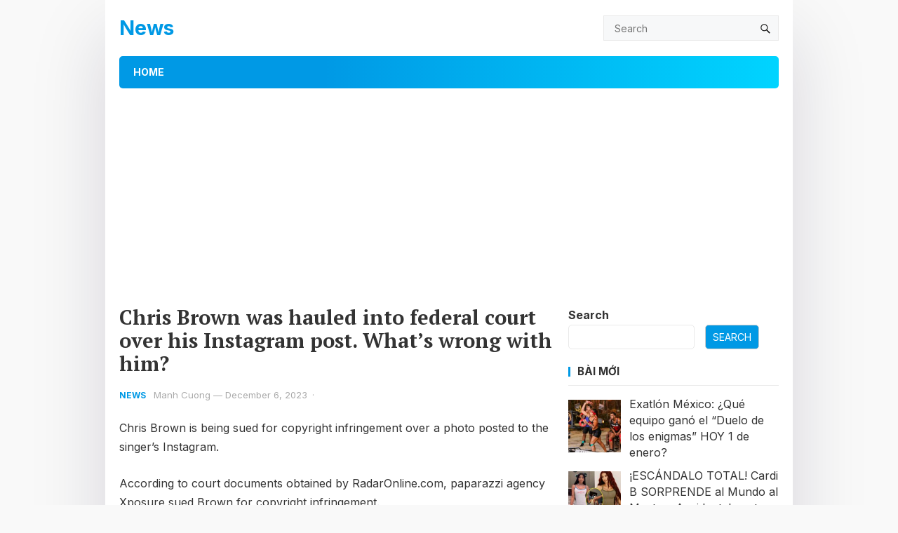

--- FILE ---
content_type: text/css
request_url: https://goc5.com/wp-content/plugins/ali-post-editor/public/css/ali-post-editor-public.css?ver=v1.3.1
body_size: 460
content:
/**
 * All of the CSS for your public-facing functionality should be
 * included in this file.
 */

.page-load-status {
    display: none; /* hidden by default */
    padding-top: 20px;
    border-top: 1px solid #DDD;
    text-align: center;
    color: #777;
}

.scroll-pagination {
    display: none;
}

/* General styling for articles */
.article {
    margin-bottom: 20px;
}

.text-uppercase {
    text-transform: uppercase !important;
}

.title-sz-2 i {
    display: inline-block;
    margin-left: 5px;
}

.title-sz-2 a {
    text-decoration: none !important;
    color: black !important;
    font-size: 18px;
}

.ico-arrow-right-danger {
    background-image: url('/wp-content/plugins/ali-post-editor/public/css/ico-arrow-right-danger.svg');
    width: 7px;
    height: 13px;
}

.article h3 {
    font-size: 16px !important;
    padding: 2px;
    margin-left: 6px;
    margin-bottom: 0px !important;
}

.article a {
    text-decoration: none !important;
}

/* Style for thumbnail */
.article .thumbnail-wrap {
    margin-bottom: 10px;
    margin-top: 6px;
    padding-right: 10px;
}

/* Style for thumbnail image */
.thumbnail-link img {
    max-width: 100%;
    height: auto;
}

/* Style for entry title */
.entry-title {
    margin: 0;
}

.article {
    border-top: solid #5caf9e 1px;
    clear: both;
}

.article:nth-of-type(1)
{
    border-top: none !important;
}

/* Media query for desktop (min-width: 768px) */
@media screen and (min-width: 768px) {
    .article .thumbnail-wrap {
        width: 30%;
        float: left;
    }
    /* Two-column layout on desktop */
    .article-feed {
        justify-content: space-between;
    }

    .article .thumbnail-link img {
        border-radius: 5px;
        max-height: 200px;
    }

}

/* Media query for mobile (max-width: 767px) */
@media screen and (max-width: 767px) {

    .article .thumbnail-wrap {
        width: 45%;
        float: left;
    }

    .article .thumbnail-link img {
        border-radius: 5px;
        max-height: 150px;
    }
    /* Display thumbnail and title on a single line */
    .article .thumbnail-wrap,
    .article .entry-title {
        order: -1;
    }
}

.thumbnail-post .wp-post-image {
    max-height: 200px;
    width: unset !important;

}


.thumbnail-post {
    text-align: center;
}

p img {
    max-width: 100%;
    height: auto;
}

.entry-content img {
    max-width: 100%;
    height: auto;
}

--- FILE ---
content_type: text/css
request_url: https://goc5.com/wp-content/themes/enjoymini/responsive.css?ver=20230701
body_size: 1237
content:
/* Responsive CSS Style */
@media only screen and (min-width: 959px) and (max-width: 979px) {
  #page {
    width: 100%; } }
/* Smaller than standard 960 (devices and browsers) */
@media only screen and (max-width: 959px) {
  .header-toggles {
    display: block; }

  .site-content:before {
    display: none;
    content: none; }

  .site-header {
    height: 60px;
    position: relative; }
    .site-header .search-icon {
      margin-right: 6px; }

  .site-start {
    height: 60px;
    position: relative;
    border-bottom: 1px solid #e9e9e9; }

  .search-icon {
    display: block; }

  .header-search {
    border: 1px solid #e5e5e5;
    display: none;
    height: 52px;
    width: 100%;
    top: 60px;
    left: 0;
    padding: 0; }
    .header-search .search-input {
      width: 100%;
      height: 50px;
      line-height: 50px; }
    .header-search .search-submit {
      background: none;
      border-left: none;
      right: 0; }

  #page {
    width: 100%; }

  .container {
    width: 96%; }

  #primary,
  #secondary {
    width: 100%;
    margin-left: auto;
    margin-right: auto; }

  .site-footer {
    width: 100%; }

  #primary-bar,
  #secondary-nav {
    display: none; }

  .site-branding {
    padding-left: 1%; }
    .site-branding #logo {
      height: 60px;
      margin: 0; }
    .site-branding img {
      max-height: 60px;
      width: auto; }
    .site-branding .site-title {
      font-size: 1.2em;
      line-height: 60px; }

  #primary-nav {
    display: none; }

  #primary {
    float: none; }

  #secondary {
    float: none; }

  .sidebar .widget_ad,
  .site-footer .widget_ad {
    text-align: center; }

  #site-bottom {
    text-align: center; }
    #site-bottom .site-info {
      float: none;
      margin-bottom: 5px; }
    #site-bottom .footer-nav {
      float: none; }
      #site-bottom .footer-nav ul li {
        padding: 0 5px; }

  #back-top a span {
    bottom: 10px; }

  .archive .breadcrumbs .breadcrumbs-nav,
  .search .breadcrumbs .breadcrumbs-nav {
    display: none; }

  .breadcrumbs .breadcrumbs-nav {
    margin-bottom: 12px; } }
/* Tablet Portrait size to standard 960 (devices and browsers) */
@media only screen and (min-width: 768px) and (max-width: 959px) {
  .home .site-content {
    margin-top: 12px; }

  .site-content {
    margin-top: 12px;
    margin-bottom: 12px; }

  #featured-content .featured-small .entry-title {
    font-weight: normal; }

  .content-block-1 .hentry .entry-title {
    font-size: 1.2em; }

  .content-block-2 .hentry .entry-title {
    font-size: 1.2em; }

  .content-block-2 .grid-loop .entry-title {
    font-size: 0.9em; } }
/* All Mobile Sizes (devices and browser) */
@media only screen and (max-width: 767px) {
  .top-menu {
    display: none; }

  .site-branding #logo {
    height: 50px;
    margin-top: 5px; }
  .site-branding img {
    max-height: 50px;
    width: auto; }
  .site-branding .site-title {
    line-height: 60px;
    margin: 0; }
  .site-branding .site-description {
    display: none; }

  .mobile-menu-icon {
    right: 50px; }

  .content-block,
  #featured-content {
    margin-bottom: 10px; }

  .sidebar {
    margin-top: 20px; }

  #recent-content .widget_media_image,
  #recent-content .widget_custom_html {
    margin-bottom: 15px; }

  .content-list .entry-summary {
    clear: both;
    display: block;
    margin-top: 15px; }
    .content-list .entry-summary:before {
      clear: both;
      content: " ";
      display: block; }

  .content-block .section-heading .taxonomy-description,
  .breadcrumbs .taxonomy-description {
    display: none; }

  .single .entry-header .entry-meta {
    float: none;
    margin: 0 0 15px 0; }

  .error-404 .page-content .search-form input.search-field,
  .search-no-results .page-content .search-form input.search-field {
    width: 170px; }

  .comment-form .comment-form-author,
  .comment-form .comment-form-email,
  .comment-form .comment-form-url {
    width: 100%; }

  #site-bottom .footer-nav li {
    border-right: none;
    margin: 0 5px;
    padding: 0; } }
/* Mobile Landscape Size to Tablet Portrait (devices and browsers) */
@media only screen and (min-width: 480px) and (max-width: 767px) {
  .home .site-content {
    margin-top: 12px; }

  .site-content {
    margin-top: 12px;
    margin-bottom: 12px; }

  #featured-content .featured-large {
    float: none;
    width: 100%; }
    #featured-content .featured-large .entry-title a {
      font-size: 1.4em; }
  #featured-content .featured-right {
    float: none;
    width: 100%;
    margin-left: 0; }
  #featured-content .featured-small {
    width: 49%;
    margin-left: 0;
    margin-right: 2%; }
  #featured-content .hentry {
    margin-bottom: 15px; }
  #featured-content .entry-title {
    -webkit-line-clamp: 3; }

  .content-loop .entry-title,
  .content-block-1 .hentry .entry-title {
    font-size: 1.05em; }

  .content-block-2 .hentry {
    margin-bottom: 20px; }
    .content-block-2 .hentry .entry-title {
      font-size: 1.2em; }

  .content-block-2 .grid-loop .entry-title {
    font-size: 0.9em; }

  .content-list .thumbnail-link {
    width: 80px;
    margin: 0 15px 15px 0; }
  .content-list .entry-title {
    font-size: 1.2em;
    overflow: hidden;
    display: -webkit-box;
    -webkit-box-orient: vertical;
    -webkit-line-clamp: 2; }

  .single h1.entry-title {
    font-size: 26px; } }
/* Mobile Portrait Size to Mobile Landscape Size (devices and browsers) */
@media only screen and (max-width: 479px) {
  .home .site-content {
    margin-top: 10px; }

  .site-content {
    margin-top: 10px;
    margin-bottom: 10px; }

  #featured-content .featured-large {
    float: none;
    width: 100%; }
    #featured-content .featured-large .thumbnail-wrap {
      margin-bottom: 10px; }
    #featured-content .featured-large .entry-title a {
      font-size: 1.2em; }
    #featured-content .featured-large .entry-summary {
      margin-top: 10px; }
  #featured-content .featured-right {
    float: none;
    width: 100%;
    margin-left: 0; }
  #featured-content .featured-small {
    width: 49%;
    margin-left: 0;
    margin-right: 2%; }
    #featured-content .featured-small .entry-title {
      font-size: 0.95em;
      font-weight: normal; }
    #featured-content .featured-small .entry-category {
      display: none; }
  #featured-content .hentry {
    margin-bottom: 20px; }

  .content-loop .entry-title,
  .content-block-1 .hentry .entry-title {
    font-size: 1.05em; }

  .content-loop .hentry,
  .content-block-1 .hentry {
    margin-bottom: 20px; }

  .content-block-2 .hentry {
    margin-bottom: 20px; }
    .content-block-2 .hentry .entry-title {
      font-size: 1.2em; }

  .content-block-2 .hentry .entry-title,
  .content-block-2 .grid-loop .entry-title {
    font-size: 1.05em; }

  .content-list .thumbnail-link {
    width: 72px;
    margin: 0 15px 15px 0; }
  .content-list .entry-title {
    font-size: 1.1em;
    overflow: hidden;
    display: -webkit-box;
    -webkit-box-orient: vertical;
    -webkit-line-clamp: 3; }
  .content-list .entry-meta {
    display: none; }

  .breadcrumbs h1 {
    font-size: 1.2em; }

  .archive .breadcrumbs,
  .search .breadcrumbs {
    margin-top: 5px; }

  .breadcrumbs .breadcrumbs-nav {
    margin-bottom: 10px; }

  .single #primary .entry-header .entry-author,
  .single #primary .entry-header .entry-comment,
  .single #primary .entry-header .sep {
    display: none; }

  .entry-related .hentry {
    float: none;
    width: 100%;
    margin-bottom: 20px; }
    .entry-related .hentry:after {
      clear: both;
      content: " ";
      display: block; }
    .entry-related .hentry .thumbnail-link {
      float: left;
      width: 105px;
      margin: 0 15px 0 0; }
    .entry-related .hentry .entry-title {
      font-weight: normal;
      overflow: hidden;
      display: -webkit-box;
      -webkit-line-clamp: 3;
      -webkit-box-orient: vertical; }

  .page-title,
  .single h1.entry-title,
  .page h1.entry-title {
    font-size: 1.2em; }

  #comments .comment-metadata,
  .comment-respond .comment-metadata {
    display: none; }

  .pagination .page-numbers {
    background: none;
    border: none;
    box-shadow: none;
    padding: 0 5px;
    font-size: 13px;
    height: 32px;
    line-height: 32px; }
    .pagination .page-numbers:hover {
      background: none;
      box-shadow: none; } }

/*# sourceMappingURL=responsive.css.map */
